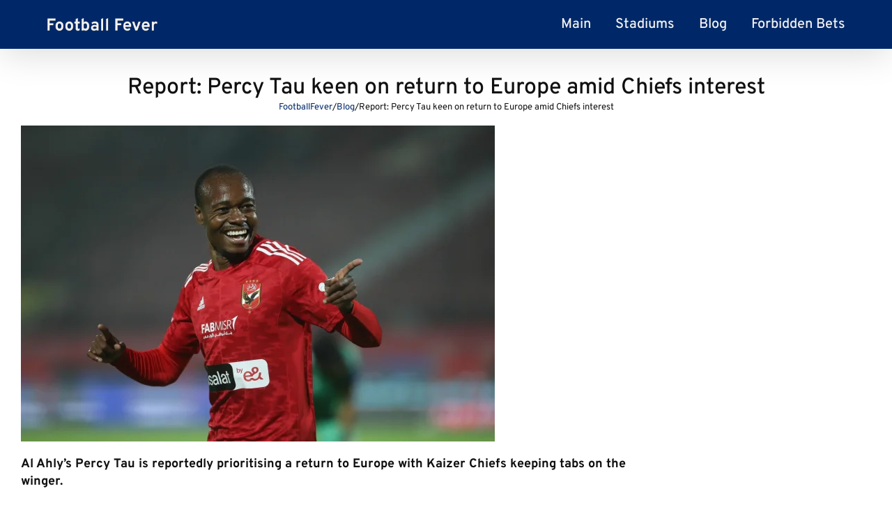

--- FILE ---
content_type: text/html; charset=UTF-8
request_url: https://footballfeverpodcast.com/report-percy-tau-keen-on-return-to-europe-amid-chiefs-interest/
body_size: 9679
content:
<!DOCTYPE html>
<html class="avada-html-layout-wide avada-html-header-position-top awb-scroll" lang="en-US" prefix="og: http://ogp.me/ns# fb: http://ogp.me/ns/fb#" prefix="og: https://ogp.me/ns#">
<head>
	<meta http-equiv="X-UA-Compatible" content="IE=edge" />
	<meta http-equiv="Content-Type" content="text/html; charset=utf-8"/>
	<meta name="viewport" content="width=device-width, initial-scale=1" />
	
<!-- Search Engine Optimization by Rank Math PRO - https://rankmath.com/ -->
<title>Report: Percy Tau keen on return to Europe amid Chiefs interest - FootballFever</title>
<meta name="description" content="Al Ahly&#8217;s Percy Tau is reportedly prioritising a return to Europe with Kaizer Chiefs keeping tabs on the winger."/>
<meta name="robots" content="follow, index, max-snippet:-1, max-video-preview:-1, max-image-preview:large"/>
<link rel="canonical" href="https://footballfeverpodcast.com/report-percy-tau-keen-on-return-to-europe-amid-chiefs-interest/" />
<meta property="og:locale" content="en_US" />
<meta property="og:type" content="article" />
<meta property="og:title" content="Report: Percy Tau keen on return to Europe amid Chiefs interest - FootballFever" />
<meta property="og:description" content="Al Ahly&#8217;s Percy Tau is reportedly prioritising a return to Europe with Kaizer Chiefs keeping tabs on the winger." />
<meta property="og:url" content="https://footballfeverpodcast.com/report-percy-tau-keen-on-return-to-europe-amid-chiefs-interest/" />
<meta property="og:site_name" content="footballfeverpodcast.com" />
<meta property="article:section" content="Blog" />
<meta property="og:image" content="https://footballfeverpodcast.com/wp-content/uploads/2024/06/be8566e11f4d671115725db26b9934e7.webp" />
<meta property="og:image:secure_url" content="https://footballfeverpodcast.com/wp-content/uploads/2024/06/be8566e11f4d671115725db26b9934e7.webp" />
<meta property="og:image:width" content="680" />
<meta property="og:image:height" content="453" />
<meta property="og:image:alt" content="Report: Percy Tau keen on return to Europe amid Chiefs interest" />
<meta property="og:image:type" content="image/webp" />
<meta property="article:published_time" content="2024-06-22T11:08:02+00:00" />
<meta name="twitter:card" content="summary_large_image" />
<meta name="twitter:title" content="Report: Percy Tau keen on return to Europe amid Chiefs interest - FootballFever" />
<meta name="twitter:description" content="Al Ahly&#8217;s Percy Tau is reportedly prioritising a return to Europe with Kaizer Chiefs keeping tabs on the winger." />
<meta name="twitter:image" content="https://footballfeverpodcast.com/wp-content/uploads/2024/06/be8566e11f4d671115725db26b9934e7.webp" />
<meta name="twitter:label1" content="Time to read" />
<meta name="twitter:data1" content="Less than a minute" />
<script type="application/ld+json" class="rank-math-schema-pro">{"@context":"https://schema.org","@graph":[{"@type":["Person","Organization"],"@id":"https://footballfeverpodcast.com/#person","name":"footballfeverpodcast.com"},{"@type":"WebSite","@id":"https://footballfeverpodcast.com/#website","url":"https://footballfeverpodcast.com","name":"footballfeverpodcast.com","publisher":{"@id":"https://footballfeverpodcast.com/#person"},"inLanguage":"en-US"},{"@type":"ImageObject","@id":"https://footballfeverpodcast.com/wp-content/uploads/2024/06/be8566e11f4d671115725db26b9934e7.webp","url":"https://footballfeverpodcast.com/wp-content/uploads/2024/06/be8566e11f4d671115725db26b9934e7.webp","width":"680","height":"453","inLanguage":"en-US"},{"@type":"WebPage","@id":"https://footballfeverpodcast.com/report-percy-tau-keen-on-return-to-europe-amid-chiefs-interest/#webpage","url":"https://footballfeverpodcast.com/report-percy-tau-keen-on-return-to-europe-amid-chiefs-interest/","name":"Report: Percy Tau keen on return to Europe amid Chiefs interest - FootballFever","datePublished":"2024-06-22T11:08:02+00:00","dateModified":"2024-06-22T11:08:02+00:00","isPartOf":{"@id":"https://footballfeverpodcast.com/#website"},"primaryImageOfPage":{"@id":"https://footballfeverpodcast.com/wp-content/uploads/2024/06/be8566e11f4d671115725db26b9934e7.webp"},"inLanguage":"en-US"},{"@type":"Person","@id":"https://footballfeverpodcast.com/report-percy-tau-keen-on-return-to-europe-amid-chiefs-interest/#author","name":"","image":{"@type":"ImageObject","@id":"https://secure.gravatar.com/avatar/c51d8e83f68255cc929fc19ef131c138156bfe4a08652c09738baff1033cdc64?s=96&amp;d=mm&amp;r=g","url":"https://secure.gravatar.com/avatar/c51d8e83f68255cc929fc19ef131c138156bfe4a08652c09738baff1033cdc64?s=96&amp;d=mm&amp;r=g","caption":"","inLanguage":"en-US"},"sameAs":["http://footballfeverpodcast.com"]},{"@type":"BlogPosting","headline":"Report: Percy Tau keen on return to Europe amid Chiefs interest - FootballFever","datePublished":"2024-06-22T11:08:02+00:00","dateModified":"2024-06-22T11:08:02+00:00","articleSection":"Blog","author":{"@id":"https://footballfeverpodcast.com/report-percy-tau-keen-on-return-to-europe-amid-chiefs-interest/#author","name":""},"publisher":{"@id":"https://footballfeverpodcast.com/#person"},"description":"Al Ahly&#8217;s Percy Tau is reportedly prioritising a return to Europe with Kaizer Chiefs keeping tabs on the winger.","name":"Report: Percy Tau keen on return to Europe amid Chiefs interest - FootballFever","@id":"https://footballfeverpodcast.com/report-percy-tau-keen-on-return-to-europe-amid-chiefs-interest/#richSnippet","isPartOf":{"@id":"https://footballfeverpodcast.com/report-percy-tau-keen-on-return-to-europe-amid-chiefs-interest/#webpage"},"image":{"@id":"https://footballfeverpodcast.com/wp-content/uploads/2024/06/be8566e11f4d671115725db26b9934e7.webp"},"inLanguage":"en-US","mainEntityOfPage":{"@id":"https://footballfeverpodcast.com/report-percy-tau-keen-on-return-to-europe-amid-chiefs-interest/#webpage"}}]}</script>
<!-- /Rank Math WordPress SEO plugin -->

<link rel='dns-prefetch' href='//footballfeverpodcast.com' />
					<link rel="shortcut icon" href="https://footballfeverpodcast.com/wp-content/uploads/2023/12/ff-icon-64.webp" type="image/x-icon" />
		
					<!-- Apple Touch Icon -->
			<link rel="apple-touch-icon" sizes="180x180" href="https://footballfeverpodcast.com/wp-content/uploads/2023/12/ff-icon-180.webp">
		
					<!-- Android Icon -->
			<link rel="icon" sizes="192x192" href="https://footballfeverpodcast.com/wp-content/uploads/2023/12/ff-icon-192.webp">
		
					<!-- MS Edge Icon -->
			<meta name="msapplication-TileImage" content="https://footballfeverpodcast.com/wp-content/uploads/2023/12/ff-icon-270.webp">
				<link rel="alternate" title="oEmbed (JSON)" type="application/json+oembed" href="https://footballfeverpodcast.com/wp-json/oembed/1.0/embed?url=https%3A%2F%2Ffootballfeverpodcast.com%2Freport-percy-tau-keen-on-return-to-europe-amid-chiefs-interest%2F" />
<link rel="alternate" title="oEmbed (XML)" type="text/xml+oembed" href="https://footballfeverpodcast.com/wp-json/oembed/1.0/embed?url=https%3A%2F%2Ffootballfeverpodcast.com%2Freport-percy-tau-keen-on-return-to-europe-amid-chiefs-interest%2F&#038;format=xml" />

		<meta property="og:title" content="Report: Percy Tau keen on return to Europe amid Chiefs interest"/>
		<meta property="og:type" content="article"/>
		<meta property="og:url" content="https://footballfeverpodcast.com/report-percy-tau-keen-on-return-to-europe-amid-chiefs-interest/"/>
		<meta property="og:site_name" content="FootballFever"/>
		<meta property="og:description" content="Al Ahly&#8217;s Percy Tau is reportedly prioritising a return to Europe with Kaizer Chiefs keeping tabs on the winger.    After another impressive season with Al Ahly, Tau has been attracting interest from a number of clubs in recent weeks."/>

									<meta property="og:image" content="https://footballfeverpodcast.com/wp-content/uploads/2024/06/be8566e11f4d671115725db26b9934e7.webp"/>
							<style id='wp-img-auto-sizes-contain-inline-css' type='text/css'>
img:is([sizes=auto i],[sizes^="auto," i]){contain-intrinsic-size:3000px 1500px}
/*# sourceURL=wp-img-auto-sizes-contain-inline-css */
</style>
<style id='wp-block-library-inline-css' type='text/css'>
:root{--wp-block-synced-color:#7a00df;--wp-block-synced-color--rgb:122,0,223;--wp-bound-block-color:var(--wp-block-synced-color);--wp-editor-canvas-background:#ddd;--wp-admin-theme-color:#007cba;--wp-admin-theme-color--rgb:0,124,186;--wp-admin-theme-color-darker-10:#006ba1;--wp-admin-theme-color-darker-10--rgb:0,107,160.5;--wp-admin-theme-color-darker-20:#005a87;--wp-admin-theme-color-darker-20--rgb:0,90,135;--wp-admin-border-width-focus:2px}@media (min-resolution:192dpi){:root{--wp-admin-border-width-focus:1.5px}}.wp-element-button{cursor:pointer}:root .has-very-light-gray-background-color{background-color:#eee}:root .has-very-dark-gray-background-color{background-color:#313131}:root .has-very-light-gray-color{color:#eee}:root .has-very-dark-gray-color{color:#313131}:root .has-vivid-green-cyan-to-vivid-cyan-blue-gradient-background{background:linear-gradient(135deg,#00d084,#0693e3)}:root .has-purple-crush-gradient-background{background:linear-gradient(135deg,#34e2e4,#4721fb 50%,#ab1dfe)}:root .has-hazy-dawn-gradient-background{background:linear-gradient(135deg,#faaca8,#dad0ec)}:root .has-subdued-olive-gradient-background{background:linear-gradient(135deg,#fafae1,#67a671)}:root .has-atomic-cream-gradient-background{background:linear-gradient(135deg,#fdd79a,#004a59)}:root .has-nightshade-gradient-background{background:linear-gradient(135deg,#330968,#31cdcf)}:root .has-midnight-gradient-background{background:linear-gradient(135deg,#020381,#2874fc)}:root{--wp--preset--font-size--normal:16px;--wp--preset--font-size--huge:42px}.has-regular-font-size{font-size:1em}.has-larger-font-size{font-size:2.625em}.has-normal-font-size{font-size:var(--wp--preset--font-size--normal)}.has-huge-font-size{font-size:var(--wp--preset--font-size--huge)}.has-text-align-center{text-align:center}.has-text-align-left{text-align:left}.has-text-align-right{text-align:right}.has-fit-text{white-space:nowrap!important}#end-resizable-editor-section{display:none}.aligncenter{clear:both}.items-justified-left{justify-content:flex-start}.items-justified-center{justify-content:center}.items-justified-right{justify-content:flex-end}.items-justified-space-between{justify-content:space-between}.screen-reader-text{border:0;clip-path:inset(50%);height:1px;margin:-1px;overflow:hidden;padding:0;position:absolute;width:1px;word-wrap:normal!important}.screen-reader-text:focus{background-color:#ddd;clip-path:none;color:#444;display:block;font-size:1em;height:auto;left:5px;line-height:normal;padding:15px 23px 14px;text-decoration:none;top:5px;width:auto;z-index:100000}html :where(.has-border-color){border-style:solid}html :where([style*=border-top-color]){border-top-style:solid}html :where([style*=border-right-color]){border-right-style:solid}html :where([style*=border-bottom-color]){border-bottom-style:solid}html :where([style*=border-left-color]){border-left-style:solid}html :where([style*=border-width]){border-style:solid}html :where([style*=border-top-width]){border-top-style:solid}html :where([style*=border-right-width]){border-right-style:solid}html :where([style*=border-bottom-width]){border-bottom-style:solid}html :where([style*=border-left-width]){border-left-style:solid}html :where(img[class*=wp-image-]){height:auto;max-width:100%}:where(figure){margin:0 0 1em}html :where(.is-position-sticky){--wp-admin--admin-bar--position-offset:var(--wp-admin--admin-bar--height,0px)}@media screen and (max-width:600px){html :where(.is-position-sticky){--wp-admin--admin-bar--position-offset:0px}}

/*# sourceURL=wp-block-library-inline-css */
</style><style id='global-styles-inline-css' type='text/css'>
:root{--wp--preset--aspect-ratio--square: 1;--wp--preset--aspect-ratio--4-3: 4/3;--wp--preset--aspect-ratio--3-4: 3/4;--wp--preset--aspect-ratio--3-2: 3/2;--wp--preset--aspect-ratio--2-3: 2/3;--wp--preset--aspect-ratio--16-9: 16/9;--wp--preset--aspect-ratio--9-16: 9/16;--wp--preset--color--black: #000000;--wp--preset--color--cyan-bluish-gray: #abb8c3;--wp--preset--color--white: #ffffff;--wp--preset--color--pale-pink: #f78da7;--wp--preset--color--vivid-red: #cf2e2e;--wp--preset--color--luminous-vivid-orange: #ff6900;--wp--preset--color--luminous-vivid-amber: #fcb900;--wp--preset--color--light-green-cyan: #7bdcb5;--wp--preset--color--vivid-green-cyan: #00d084;--wp--preset--color--pale-cyan-blue: #8ed1fc;--wp--preset--color--vivid-cyan-blue: #0693e3;--wp--preset--color--vivid-purple: #9b51e0;--wp--preset--gradient--vivid-cyan-blue-to-vivid-purple: linear-gradient(135deg,rgb(6,147,227) 0%,rgb(155,81,224) 100%);--wp--preset--gradient--light-green-cyan-to-vivid-green-cyan: linear-gradient(135deg,rgb(122,220,180) 0%,rgb(0,208,130) 100%);--wp--preset--gradient--luminous-vivid-amber-to-luminous-vivid-orange: linear-gradient(135deg,rgb(252,185,0) 0%,rgb(255,105,0) 100%);--wp--preset--gradient--luminous-vivid-orange-to-vivid-red: linear-gradient(135deg,rgb(255,105,0) 0%,rgb(207,46,46) 100%);--wp--preset--gradient--very-light-gray-to-cyan-bluish-gray: linear-gradient(135deg,rgb(238,238,238) 0%,rgb(169,184,195) 100%);--wp--preset--gradient--cool-to-warm-spectrum: linear-gradient(135deg,rgb(74,234,220) 0%,rgb(151,120,209) 20%,rgb(207,42,186) 40%,rgb(238,44,130) 60%,rgb(251,105,98) 80%,rgb(254,248,76) 100%);--wp--preset--gradient--blush-light-purple: linear-gradient(135deg,rgb(255,206,236) 0%,rgb(152,150,240) 100%);--wp--preset--gradient--blush-bordeaux: linear-gradient(135deg,rgb(254,205,165) 0%,rgb(254,45,45) 50%,rgb(107,0,62) 100%);--wp--preset--gradient--luminous-dusk: linear-gradient(135deg,rgb(255,203,112) 0%,rgb(199,81,192) 50%,rgb(65,88,208) 100%);--wp--preset--gradient--pale-ocean: linear-gradient(135deg,rgb(255,245,203) 0%,rgb(182,227,212) 50%,rgb(51,167,181) 100%);--wp--preset--gradient--electric-grass: linear-gradient(135deg,rgb(202,248,128) 0%,rgb(113,206,126) 100%);--wp--preset--gradient--midnight: linear-gradient(135deg,rgb(2,3,129) 0%,rgb(40,116,252) 100%);--wp--preset--font-size--small: 13.5px;--wp--preset--font-size--medium: 20px;--wp--preset--font-size--large: 27px;--wp--preset--font-size--x-large: 42px;--wp--preset--font-size--normal: 18px;--wp--preset--font-size--xlarge: 36px;--wp--preset--font-size--huge: 54px;--wp--preset--spacing--20: 0.44rem;--wp--preset--spacing--30: 0.67rem;--wp--preset--spacing--40: 1rem;--wp--preset--spacing--50: 1.5rem;--wp--preset--spacing--60: 2.25rem;--wp--preset--spacing--70: 3.38rem;--wp--preset--spacing--80: 5.06rem;--wp--preset--shadow--natural: 6px 6px 9px rgba(0, 0, 0, 0.2);--wp--preset--shadow--deep: 12px 12px 50px rgba(0, 0, 0, 0.4);--wp--preset--shadow--sharp: 6px 6px 0px rgba(0, 0, 0, 0.2);--wp--preset--shadow--outlined: 6px 6px 0px -3px rgb(255, 255, 255), 6px 6px rgb(0, 0, 0);--wp--preset--shadow--crisp: 6px 6px 0px rgb(0, 0, 0);}:where(.is-layout-flex){gap: 0.5em;}:where(.is-layout-grid){gap: 0.5em;}body .is-layout-flex{display: flex;}.is-layout-flex{flex-wrap: wrap;align-items: center;}.is-layout-flex > :is(*, div){margin: 0;}body .is-layout-grid{display: grid;}.is-layout-grid > :is(*, div){margin: 0;}:where(.wp-block-columns.is-layout-flex){gap: 2em;}:where(.wp-block-columns.is-layout-grid){gap: 2em;}:where(.wp-block-post-template.is-layout-flex){gap: 1.25em;}:where(.wp-block-post-template.is-layout-grid){gap: 1.25em;}.has-black-color{color: var(--wp--preset--color--black) !important;}.has-cyan-bluish-gray-color{color: var(--wp--preset--color--cyan-bluish-gray) !important;}.has-white-color{color: var(--wp--preset--color--white) !important;}.has-pale-pink-color{color: var(--wp--preset--color--pale-pink) !important;}.has-vivid-red-color{color: var(--wp--preset--color--vivid-red) !important;}.has-luminous-vivid-orange-color{color: var(--wp--preset--color--luminous-vivid-orange) !important;}.has-luminous-vivid-amber-color{color: var(--wp--preset--color--luminous-vivid-amber) !important;}.has-light-green-cyan-color{color: var(--wp--preset--color--light-green-cyan) !important;}.has-vivid-green-cyan-color{color: var(--wp--preset--color--vivid-green-cyan) !important;}.has-pale-cyan-blue-color{color: var(--wp--preset--color--pale-cyan-blue) !important;}.has-vivid-cyan-blue-color{color: var(--wp--preset--color--vivid-cyan-blue) !important;}.has-vivid-purple-color{color: var(--wp--preset--color--vivid-purple) !important;}.has-black-background-color{background-color: var(--wp--preset--color--black) !important;}.has-cyan-bluish-gray-background-color{background-color: var(--wp--preset--color--cyan-bluish-gray) !important;}.has-white-background-color{background-color: var(--wp--preset--color--white) !important;}.has-pale-pink-background-color{background-color: var(--wp--preset--color--pale-pink) !important;}.has-vivid-red-background-color{background-color: var(--wp--preset--color--vivid-red) !important;}.has-luminous-vivid-orange-background-color{background-color: var(--wp--preset--color--luminous-vivid-orange) !important;}.has-luminous-vivid-amber-background-color{background-color: var(--wp--preset--color--luminous-vivid-amber) !important;}.has-light-green-cyan-background-color{background-color: var(--wp--preset--color--light-green-cyan) !important;}.has-vivid-green-cyan-background-color{background-color: var(--wp--preset--color--vivid-green-cyan) !important;}.has-pale-cyan-blue-background-color{background-color: var(--wp--preset--color--pale-cyan-blue) !important;}.has-vivid-cyan-blue-background-color{background-color: var(--wp--preset--color--vivid-cyan-blue) !important;}.has-vivid-purple-background-color{background-color: var(--wp--preset--color--vivid-purple) !important;}.has-black-border-color{border-color: var(--wp--preset--color--black) !important;}.has-cyan-bluish-gray-border-color{border-color: var(--wp--preset--color--cyan-bluish-gray) !important;}.has-white-border-color{border-color: var(--wp--preset--color--white) !important;}.has-pale-pink-border-color{border-color: var(--wp--preset--color--pale-pink) !important;}.has-vivid-red-border-color{border-color: var(--wp--preset--color--vivid-red) !important;}.has-luminous-vivid-orange-border-color{border-color: var(--wp--preset--color--luminous-vivid-orange) !important;}.has-luminous-vivid-amber-border-color{border-color: var(--wp--preset--color--luminous-vivid-amber) !important;}.has-light-green-cyan-border-color{border-color: var(--wp--preset--color--light-green-cyan) !important;}.has-vivid-green-cyan-border-color{border-color: var(--wp--preset--color--vivid-green-cyan) !important;}.has-pale-cyan-blue-border-color{border-color: var(--wp--preset--color--pale-cyan-blue) !important;}.has-vivid-cyan-blue-border-color{border-color: var(--wp--preset--color--vivid-cyan-blue) !important;}.has-vivid-purple-border-color{border-color: var(--wp--preset--color--vivid-purple) !important;}.has-vivid-cyan-blue-to-vivid-purple-gradient-background{background: var(--wp--preset--gradient--vivid-cyan-blue-to-vivid-purple) !important;}.has-light-green-cyan-to-vivid-green-cyan-gradient-background{background: var(--wp--preset--gradient--light-green-cyan-to-vivid-green-cyan) !important;}.has-luminous-vivid-amber-to-luminous-vivid-orange-gradient-background{background: var(--wp--preset--gradient--luminous-vivid-amber-to-luminous-vivid-orange) !important;}.has-luminous-vivid-orange-to-vivid-red-gradient-background{background: var(--wp--preset--gradient--luminous-vivid-orange-to-vivid-red) !important;}.has-very-light-gray-to-cyan-bluish-gray-gradient-background{background: var(--wp--preset--gradient--very-light-gray-to-cyan-bluish-gray) !important;}.has-cool-to-warm-spectrum-gradient-background{background: var(--wp--preset--gradient--cool-to-warm-spectrum) !important;}.has-blush-light-purple-gradient-background{background: var(--wp--preset--gradient--blush-light-purple) !important;}.has-blush-bordeaux-gradient-background{background: var(--wp--preset--gradient--blush-bordeaux) !important;}.has-luminous-dusk-gradient-background{background: var(--wp--preset--gradient--luminous-dusk) !important;}.has-pale-ocean-gradient-background{background: var(--wp--preset--gradient--pale-ocean) !important;}.has-electric-grass-gradient-background{background: var(--wp--preset--gradient--electric-grass) !important;}.has-midnight-gradient-background{background: var(--wp--preset--gradient--midnight) !important;}.has-small-font-size{font-size: var(--wp--preset--font-size--small) !important;}.has-medium-font-size{font-size: var(--wp--preset--font-size--medium) !important;}.has-large-font-size{font-size: var(--wp--preset--font-size--large) !important;}.has-x-large-font-size{font-size: var(--wp--preset--font-size--x-large) !important;}
/*# sourceURL=global-styles-inline-css */
</style>

<style id='classic-theme-styles-inline-css' type='text/css'>
/*! This file is auto-generated */
.wp-block-button__link{color:#fff;background-color:#32373c;border-radius:9999px;box-shadow:none;text-decoration:none;padding:calc(.667em + 2px) calc(1.333em + 2px);font-size:1.125em}.wp-block-file__button{background:#32373c;color:#fff;text-decoration:none}
/*# sourceURL=/wp-includes/css/classic-themes.min.css */
</style>
<link rel='stylesheet' id='widgetopts-styles-css' href='https://footballfeverpodcast.com/wp-content/plugins/widget-options/assets/css/widget-options.css' type='text/css' media='all' />
<link rel='stylesheet' id='fusion-dynamic-css-css' href='https://footballfeverpodcast.com/wp-content/uploads/fusion-styles/af8240229cc532fea15bfef65cfa973a.min.css?ver=3.8.2' type='text/css' media='all' />
<script type="text/javascript" src="https://footballfeverpodcast.com/wp-includes/js/jquery/jquery.min.js?ver=3.7.1" id="jquery-core-js"></script>
<script type="text/javascript" src="https://footballfeverpodcast.com/wp-includes/js/jquery/jquery-migrate.min.js?ver=3.4.1" id="jquery-migrate-js"></script>
<link rel="https://api.w.org/" href="https://footballfeverpodcast.com/wp-json/" /><link rel="alternate" title="JSON" type="application/json" href="https://footballfeverpodcast.com/wp-json/wp/v2/posts/1030" /><link rel="EditURI" type="application/rsd+xml" title="RSD" href="https://footballfeverpodcast.com/xmlrpc.php?rsd" />
<meta name="generator" content="WordPress 6.9" />
<link rel='shortlink' href='https://footballfeverpodcast.com/?p=1030' />
<style>/* CSS added by WP Meta and Date Remover*/.wp-block-post-author__name{display:none !important;}
.wp-block-post-date{display:none !important;}
 .entry-meta {display:none !important;}
	.home .entry-meta { display: none; }
	.entry-footer {display:none !important;}
	.home .entry-footer { display: none; }</style><style type="text/css" id="css-fb-visibility">@media screen and (max-width: 640px){.fusion-no-small-visibility{display:none !important;}body .sm-text-align-center{text-align:center !important;}body .sm-text-align-left{text-align:left !important;}body .sm-text-align-right{text-align:right !important;}body .sm-flex-align-center{justify-content:center !important;}body .sm-flex-align-flex-start{justify-content:flex-start !important;}body .sm-flex-align-flex-end{justify-content:flex-end !important;}body .sm-mx-auto{margin-left:auto !important;margin-right:auto !important;}body .sm-ml-auto{margin-left:auto !important;}body .sm-mr-auto{margin-right:auto !important;}body .fusion-absolute-position-small{position:absolute;top:auto;width:100%;}.awb-sticky.awb-sticky-small{ position: sticky; top: var(--awb-sticky-offset,0); }}@media screen and (min-width: 641px) and (max-width: 1024px){.fusion-no-medium-visibility{display:none !important;}body .md-text-align-center{text-align:center !important;}body .md-text-align-left{text-align:left !important;}body .md-text-align-right{text-align:right !important;}body .md-flex-align-center{justify-content:center !important;}body .md-flex-align-flex-start{justify-content:flex-start !important;}body .md-flex-align-flex-end{justify-content:flex-end !important;}body .md-mx-auto{margin-left:auto !important;margin-right:auto !important;}body .md-ml-auto{margin-left:auto !important;}body .md-mr-auto{margin-right:auto !important;}body .fusion-absolute-position-medium{position:absolute;top:auto;width:100%;}.awb-sticky.awb-sticky-medium{ position: sticky; top: var(--awb-sticky-offset,0); }}@media screen and (min-width: 1025px){.fusion-no-large-visibility{display:none !important;}body .lg-text-align-center{text-align:center !important;}body .lg-text-align-left{text-align:left !important;}body .lg-text-align-right{text-align:right !important;}body .lg-flex-align-center{justify-content:center !important;}body .lg-flex-align-flex-start{justify-content:flex-start !important;}body .lg-flex-align-flex-end{justify-content:flex-end !important;}body .lg-mx-auto{margin-left:auto !important;margin-right:auto !important;}body .lg-ml-auto{margin-left:auto !important;}body .lg-mr-auto{margin-right:auto !important;}body .fusion-absolute-position-large{position:absolute;top:auto;width:100%;}.awb-sticky.awb-sticky-large{ position: sticky; top: var(--awb-sticky-offset,0); }}</style><meta name="redi-version" content="1.1.8" />		<script type="text/javascript">
			var doc = document.documentElement;
			doc.setAttribute( 'data-useragent', navigator.userAgent );
		</script>
		
	</head>

<body class="wp-singular post-template-default single single-post postid-1030 single-format-standard wp-theme-football fusion-image-hovers fusion-pagination-sizing fusion-button_type-flat fusion-button_span-no fusion-button_gradient-linear avada-image-rollover-circle-yes avada-image-rollover-no fusion-body ltr fusion-sticky-header no-mobile-slidingbar avada-has-rev-slider-styles fusion-disable-outline fusion-sub-menu-fade mobile-logo-pos-center layout-wide-mode avada-has-boxed-modal-shadow- layout-scroll-offset-full avada-has-zero-margin-offset-top has-sidebar fusion-top-header menu-text-align-center mobile-menu-design-modern fusion-show-pagination-text fusion-header-layout-v1 avada-responsive avada-footer-fx-parallax-effect avada-menu-highlight-style-bar fusion-search-form-clean fusion-main-menu-search-overlay fusion-avatar-square avada-dropdown-styles avada-blog-layout-grid avada-blog-archive-layout-grid avada-header-shadow-yes avada-menu-icon-position-left avada-has-megamenu-shadow avada-has-header-100-width avada-has-100-footer avada-has-titlebar-bar_and_content avada-has-pagination-padding avada-flyout-menu-direction-fade avada-ec-views-v1" data-awb-post-id="1030">
		<a class="skip-link screen-reader-text" href="#content">Skip to content</a>

	<div id="boxed-wrapper">
		<div class="fusion-sides-frame"></div>
		<div id="wrapper" class="fusion-wrapper">
			<div id="home" style="position:relative;top:-1px;"></div>
			
				
			<header class="fusion-header-wrapper fusion-header-shadow">
				<div class="fusion-header-v1 fusion-logo-alignment fusion-logo-center fusion-sticky-menu- fusion-sticky-logo- fusion-mobile-logo-  fusion-mobile-menu-design-modern">
					<div class="fusion-header-sticky-height"></div>
<div class="fusion-header">
	<div class="fusion-row">
					<div class="fusion-logo" data-margin-top="15px" data-margin-bottom="15px" data-margin-left="0px" data-margin-right="0px">
			<a class="fusion-logo-link"  href="https://footballfeverpodcast.com/" >

						<!-- standard logo -->
			<img src="https://footballfeverpodcast.com/wp-content/uploads/2023/12/ff-logo.svg" srcset="https://footballfeverpodcast.com/wp-content/uploads/2023/12/ff-logo.svg 1x" width="" height="" alt="FootballFever Logo" data-retina_logo_url="" class="fusion-standard-logo" />

			
					</a>
		</div>		<nav class="fusion-main-menu" aria-label="Main Menu"><div class="fusion-overlay-search"><div class="fusion-search-spacer"></div><a href="#" role="button" aria-label="Close Search" class="fusion-close-search"></a></div><ul id="menu-main-menu" class="fusion-menu"><li  id="menu-item-28"  class="menu-item menu-item-type-post_type menu-item-object-page menu-item-home menu-item-28"  data-item-id="28"><a  href="https://footballfeverpodcast.com/" class="fusion-bar-highlight"><span class="menu-text">Main</span></a></li><li  id="menu-item-93"  class="menu-item menu-item-type-post_type menu-item-object-page menu-item-93"  data-item-id="93"><a  href="https://footballfeverpodcast.com/stadium/" class="fusion-bar-highlight"><span class="menu-text">Stadiums</span></a></li><li  id="menu-item-52"  class="menu-item menu-item-type-taxonomy menu-item-object-category current-post-ancestor current-menu-parent current-post-parent menu-item-52"  data-item-id="52"><a  href="https://footballfeverpodcast.com/blog/" class="fusion-bar-highlight"><span class="menu-text">Blog</span></a></li><li  id="menu-item-2311"  class="menu-item menu-item-type-post_type menu-item-object-page menu-item-2311"  data-item-id="2311"><a  href="https://footballfeverpodcast.com/forbidden-bets/" class="fusion-bar-highlight"><span class="menu-text">Forbidden Bets</span></a></li></ul></nav>	<div class="fusion-mobile-menu-icons">
							<a href="#" class="fusion-icon awb-icon-bars" aria-label="Toggle mobile menu" aria-expanded="false"></a>
		
		
		
			</div>

<nav class="fusion-mobile-nav-holder fusion-mobile-menu-text-align-center" aria-label="Main Menu Mobile"></nav>

					</div>
</div>
				</div>
				<div class="fusion-clearfix"></div>
			</header>
							
						<div id="sliders-container" class="fusion-slider-visibility">
					</div>
				
				
			
			<section class="avada-page-titlebar-wrapper" aria-label="Page Title Bar">
	<div class="fusion-page-title-bar fusion-page-title-bar-none fusion-page-title-bar-center">
		<div class="fusion-page-title-row">
			<div class="fusion-page-title-wrapper">
				<div class="fusion-page-title-captions">

																							<h1 class="entry-title">Report: Percy Tau keen on return to Europe amid Chiefs interest</h1>

											
																		<div class="fusion-page-title-secondary">
								<!-- Breadcrumb NavXT 7.2.0 -->
<span property="itemListElement" typeof="ListItem"><a property="item" typeof="WebPage" title="Go to FootballFever." href="https://footballfeverpodcast.com" class="home" ><span property="name">FootballFever</span></a><meta property="position" content="1"></span>/<span property="itemListElement" typeof="ListItem"><a property="item" typeof="WebPage" title="Go to the Blog Category archives." href="https://footballfeverpodcast.com/blog/" class="taxonomy category" ><span property="name">Blog</span></a><meta property="position" content="2"></span>/<span property="itemListElement" typeof="ListItem"><span property="name" class="post post-post current-item">Report: Percy Tau keen on return to Europe amid Chiefs interest</span><meta property="url" content="https://footballfeverpodcast.com/report-percy-tau-keen-on-return-to-europe-amid-chiefs-interest/"><meta property="position" content="3"></span>							</div>
											
				</div>

				
			</div>
		</div>
	</div>
</section>
						<main id="main" class="clearfix ">
				<div class="fusion-row" style="">

<section id="content" style="float: left;">
	<div class="fusion-widget-area fusion-widget-area-1 fusion-content-widget-area"><style type="text/css">.fusion-widget-area-1 {padding:0px 0px 0px 0px;}.fusion-widget-area-1 .widget h4 {color:#515b69;}.fusion-widget-area-1 .widget .heading h4 {color:#515b69;}.fusion-widget-area-1 .widget h4 {font-size:28px;}.fusion-widget-area-1 .widget .heading h4 {font-size:28px;}</style><div class="fusion-additional-widget-content"></div></div>					<article id="post-1030" class="post post-1030 type-post status-publish format-standard has-post-thumbnail hentry category-blog">
										<span class="entry-title" style="display: none;">Report: Percy Tau keen on return to Europe amid Chiefs interest</span>
			
				
						<div class="post-content">
				<p><img src="data:image/svg+xml,%3Csvg%20xmlns%3D%27http%3A%2F%2Fwww.w3.org%2F2000%2Fsvg%27%20width%3D%27680%27%20height%3D%27453%27%20viewBox%3D%270%200%20680%20453%27%3E%3Crect%20width%3D%27680%27%20height%3D%27453%27%20fill-opacity%3D%220%22%2F%3E%3C%2Fsvg%3E" data-orig-src="/wp-content/uploads/2024/06/be8566e11f4d671115725db26b9934e7.webp" fetchpriority="high" decoding="async" width="680" height="453" class="lazyload wp-image-199476" alt="Percy Tau" />   </p>
<p><strong>Al Ahly&#8217;s Percy Tau is reportedly prioritising a return to Europe with Kaizer Chiefs keeping tabs on the winger.</strong></p>
<p>After another impressive season with Al Ahly, Tau has been attracting interest from a number of clubs in recent weeks.</p>
<p>The 30-year-old has been reportedly linked with South African giants Kaizer Chiefs who are looking to strengthen their ranks in the summer.</p>
<p>However, local reports stated that Al Ahly are not interested in selling Tau and informed the player that he remains part of their plans.</p>
<p>But according to The South African, Tau&#8217;s preference is a return to Europe with Middle Eastern clubs also expressing interest in the former Brighton man.</p>
<p>It&#8217;s worth noting that Tau recently sustained a hamstring injury and has missed Al Ahly&#8217;s last two league games against Ittihad of Alexandria and Al Dakhleya respectively.</p>							</div>

																																				
																	</article>
	</section>
<aside id="sidebar" class="sidebar fusion-widget-area fusion-content-widget-area fusion-sidebar-right fusion-blogsidebar fusion-sticky-sidebar" style="float: right;" >
			<div class="fusion-sidebar-inner-content">
											
										</div>
	</aside>
						
					</div>  <!-- fusion-row -->
				</main>  <!-- #main -->
				
				
								
					
		<div class="fusion-footer fusion-footer-parallax">
					
	<footer class="fusion-footer-widget-area fusion-widget-area">
		<div class="fusion-row">
			<div class="fusion-columns fusion-columns-4 fusion-widget-area">
				
																									<div class="fusion-column col-lg-3 col-md-3 col-sm-3">
							<section id="custom_html-2" class="widget_text fusion-footer-widget-column widget widget_custom_html" style="border-style: solid;border-color:transparent;border-width:0px;"><div class="textwidget custom-html-widget"><a href="/">
<img src="/wp-content/uploads/2023/12/ff-logo.svg" style="width:160px;">
</a></div><div style="clear:both;"></div></section>																					</div>
																										<div class="fusion-column col-lg-3 col-md-3 col-sm-3">
													</div>
																										<div class="fusion-column col-lg-3 col-md-3 col-sm-3">
													</div>
																										<div class="fusion-column fusion-column-last col-lg-3 col-md-3 col-sm-3">
													</div>
																											
				<div class="fusion-clearfix"></div>
			</div> <!-- fusion-columns -->
		</div> <!-- fusion-row -->
	</footer> <!-- fusion-footer-widget-area -->

		</div> <!-- fusion-footer -->

		
					<div class="fusion-sliding-bar-wrapper">
											</div>

												</div> <!-- wrapper -->
		</div> <!-- #boxed-wrapper -->
		<div class="fusion-top-frame"></div>
		<div class="fusion-bottom-frame"></div>
		<div class="fusion-boxed-shadow"></div>
		<a class="fusion-one-page-text-link fusion-page-load-link" tabindex="-1" href="#" aria-hidden="true">Page load link</a>

		<div class="avada-footer-scripts">
			<script type="speculationrules">
{"prefetch":[{"source":"document","where":{"and":[{"href_matches":"/*"},{"not":{"href_matches":["/wp-*.php","/wp-admin/*","/wp-content/uploads/*","/wp-content/*","/wp-content/plugins/*","/wp-content/themes/football/*","/*\\?(.+)"]}},{"not":{"selector_matches":"a[rel~=\"nofollow\"]"}},{"not":{"selector_matches":".no-prefetch, .no-prefetch a"}}]},"eagerness":"conservative"}]}
</script>
<script type="text/javascript">var fusionNavIsCollapsed=function(e){var t,n;window.innerWidth<=e.getAttribute("data-breakpoint")?(e.classList.add("collapse-enabled"),e.classList.contains("expanded")||(e.setAttribute("aria-expanded","false"),window.dispatchEvent(new Event("fusion-mobile-menu-collapsed",{bubbles:!0,cancelable:!0}))),(n=e.querySelectorAll(".menu-item-has-children.expanded")).length&&n.forEach(function(e){e.querySelector(".fusion-open-nav-submenu").setAttribute("aria-expanded","false")})):(null!==e.querySelector(".menu-item-has-children.expanded .fusion-open-nav-submenu-on-click")&&e.querySelector(".menu-item-has-children.expanded .fusion-open-nav-submenu-on-click").click(),e.classList.remove("collapse-enabled"),e.setAttribute("aria-expanded","true"),null!==e.querySelector(".fusion-custom-menu")&&e.querySelector(".fusion-custom-menu").removeAttribute("style")),e.classList.add("no-wrapper-transition"),clearTimeout(t),t=setTimeout(()=>{e.classList.remove("no-wrapper-transition")},400),e.classList.remove("loading")},fusionRunNavIsCollapsed=function(){var e,t=document.querySelectorAll(".fusion-menu-element-wrapper");for(e=0;e<t.length;e++)fusionNavIsCollapsed(t[e])};function avadaGetScrollBarWidth(){var e,t,n,l=document.createElement("p");return l.style.width="100%",l.style.height="200px",(e=document.createElement("div")).style.position="absolute",e.style.top="0px",e.style.left="0px",e.style.visibility="hidden",e.style.width="200px",e.style.height="150px",e.style.overflow="hidden",e.appendChild(l),document.body.appendChild(e),t=l.offsetWidth,e.style.overflow="scroll",t==(n=l.offsetWidth)&&(n=e.clientWidth),document.body.removeChild(e),jQuery("html").hasClass("awb-scroll")&&10<t-n?10:t-n}fusionRunNavIsCollapsed(),window.addEventListener("fusion-resize-horizontal",fusionRunNavIsCollapsed);</script>		<meta http-equiv="imagetoolbar" content="no"><!-- disable image toolbar (if any) -->
		<style>
			:root {
				-webkit-user-select: none;
				-webkit-touch-callout: none;
				-ms-user-select: none;
				-moz-user-select: none;
				user-select: none;
			}
		</style>
		<script type="text/javascript">
			/*<![CDATA[*/
			document.oncontextmenu = function(event) {
				if (event.target.tagName != 'INPUT' && event.target.tagName != 'TEXTAREA') {
					event.preventDefault();
				}
			};
			document.ondragstart = function() {
				if (event.target.tagName != 'INPUT' && event.target.tagName != 'TEXTAREA') {
					event.preventDefault();
				}
			};
			/*]]>*/
		</script>
		<script type="text/javascript" id="custom-script-js-extra">
/* <![CDATA[ */
var wpdata = {"object_id":"1030","site_url":"https://footballfeverpodcast.com"};
//# sourceURL=custom-script-js-extra
/* ]]> */
</script>
<script type="text/javascript" src="https://footballfeverpodcast.com/wp-content/plugins/wp-meta-and-date-remover/assets/js/inspector.js?ver=1.0" id="custom-script-js"></script>
<script type="text/javascript" src="https://footballfeverpodcast.com/wp-content/uploads/fusion-scripts/8e9d5c9285bf76b1855eed995443cb8d.min.js?ver=3.8.2" id="fusion-scripts-js"></script>
				<script type="text/javascript">
				jQuery( document ).ready( function() {
					var ajaxurl = 'https://footballfeverpodcast.com/wp-admin/admin-ajax.php';
					if ( 0 < jQuery( '.fusion-login-nonce' ).length ) {
						jQuery.get( ajaxurl, { 'action': 'fusion_login_nonce' }, function( response ) {
							jQuery( '.fusion-login-nonce' ).html( response );
						});
					}
				});
								</script>
				<script type="application/ld+json">{"@context":"https:\/\/schema.org","@type":"BreadcrumbList","itemListElement":[{"@type":"ListItem","position":1,"name":"Home","item":"https:\/\/footballfeverpodcast.com"},{"@type":"ListItem","position":2,"name":"Blog","item":"https:\/\/footballfeverpodcast.com\/blog\/"}]}</script>		</div>

			<section class="to-top-container to-top-right to-top-floating" aria-labelledby="awb-to-top-label">
		<a href="#" id="toTop" class="fusion-top-top-link">
			<span id="awb-to-top-label" class="screen-reader-text">Go to Top</span>
		</a>
	</section>
		<script defer src="https://static.cloudflareinsights.com/beacon.min.js/vcd15cbe7772f49c399c6a5babf22c1241717689176015" integrity="sha512-ZpsOmlRQV6y907TI0dKBHq9Md29nnaEIPlkf84rnaERnq6zvWvPUqr2ft8M1aS28oN72PdrCzSjY4U6VaAw1EQ==" data-cf-beacon='{"version":"2024.11.0","token":"41e6d3af6f3c40bfa050b14e5a81b535","r":1,"server_timing":{"name":{"cfCacheStatus":true,"cfEdge":true,"cfExtPri":true,"cfL4":true,"cfOrigin":true,"cfSpeedBrain":true},"location_startswith":null}}' crossorigin="anonymous"></script>
</body>
</html>
